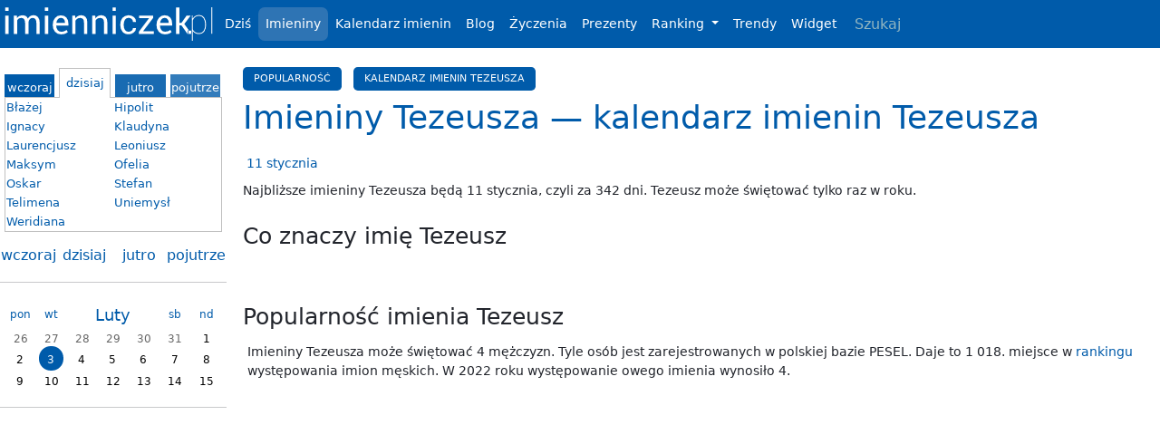

--- FILE ---
content_type: text/html; charset=UTF-8
request_url: https://imienniczek.pl/imieniny-tezeusza
body_size: 8703
content:
<!doctype html> <html lang="en" class="h-100"> <head>  <meta charset="utf-8"> <meta name="robots" content="all,index,follow"/> <meta http-equiv="content-language" content="pl"> <meta name="viewport" content="width=device-width, initial-scale=1, shrink-to-fit=no"> <meta name="description" content="Imieniny Tezeusza są tylko raz w roku. Tezeusz obchodzi imieniny 11 stycznia. Kliknij i dowiedz się więcej o tym imieniu."> <title>Imieniny Tezeusza — kalendarz imienin - Imienniczek.pl</title> <meta property="og:url" content="https://imienniczek.pl" /> <meta property="og:image" content="https://imienniczek.pl/public/img/imienniczek-facebook.png" /> <meta property="og:type" content="website"/> <meta property="og:title" content="Imieniny - kalendarz imienin i znaczenie imion."/> <meta property="fb:app_id" content="153030294799249" /> <meta property="og:description" content="Imieniny Tezeusza są tylko raz w roku. Tezeusz obchodzi imieniny 11 stycznia. Kliknij i dowiedz się więcej o tym imieniu."/> <!-- <script data-ad-client="ca-pub-6301738700416254" async src="https://pagead2.googlesyndication.com/pagead/js/adsbygoogle.js"></script> --> <script async src="https://pagead2.googlesyndication.com/pagead/js/adsbygoogle.js?client=ca-pub-6301738700416254" crossorigin="anonymous" type="a2e32cadd26a609e8afbddf7-text/javascript"></script> <!-- <script>(adsbygoogle=window.adsbygoogle||[]).pauseAdRequests=1;</script> -->  <!-- Google AdSense - weryfikacja wlasnosci --> <script type="a2e32cadd26a609e8afbddf7-text/javascript">  (adsbygoogle = window.adsbygoogle || []).push({  google_ad_client: "ca-pub-6301738700416254",  enable_page_level_ads: true  }); </script>  <!-- Global site tag (gtag.js) - Google Analytics --> <script async src="https://www.googletagmanager.com/gtag/js?id=G-M41G65PG47" type="a2e32cadd26a609e8afbddf7-text/javascript"></script> <script type="a2e32cadd26a609e8afbddf7-text/javascript">  window.dataLayer = window.dataLayer || [];  function gtag(){dataLayer.push(arguments);}  gtag('js', new Date());   gtag('config', 'G-M41G65PG47'); </script>   <!-- Global site tag (gtag.js) - Google Analytics --> <script async src="https://www.googletagmanager.com/gtag/js?id=UA-39722881-1" type="a2e32cadd26a609e8afbddf7-text/javascript"></script> <script type="a2e32cadd26a609e8afbddf7-text/javascript">  window.dataLayer = window.dataLayer || [];  function gtag(){dataLayer.push(arguments);}  gtag('js', new Date());   gtag('config', 'UA-39722881-1'); </script>  <!-- Dane strukturalne --> <script type="application/ld+json"> {  "@context": "https://schema.org",  "@type": "NGO",  "name": "imienniczek.pl",  "alternateName": "imieniny",  "url": "https://imienniczek.pl",  "logo": "http://imienniczek.pl/public/img/logo.svg",  "sameAs": "https://www.facebook.com/imienniczek/" } </script> <!-- Koniec danych strukturalnych --> <link rel="stylesheet" type="text/css" href="/public/css/bootstrap.min.css"> <link rel="icon" href="/public/img/favicon-192x192.png"> <link rel="shortcut icon" href="/favicon.ico"/> <style>  .container { margin:0px auto; width: 100% !important; padding:0px; } @media (min-width:1000px) { .container { max-width: 1400px; } } @media (max-width:999px), @media (min-width: 768px), @media (min-width: 576px) { .container { width: 100% !important; max-width: 100%; } }   :root {  --glowny: #005BAA;  --jasny-cien: #ffffff;  --jasny-akcent: #90B5C1;  --ciemny-akcent: #5E6D8F;  --ciemny-cien: #22252C;  --pol-glowny: #2e74b4; }   article { min-height:600px; padding:1vh 1vw; } section { width:calc(100% - 255px); float:right; } aside { width:250px; float:left; padding: 1vh 0px; } footer { text-align:center; padding-left:250px; font-size: small;} header { margin-bottom:60px; } .small_screen { display:none; } @media (max-width:767px){  section { width: 100% !important; padding:0vw 1vw; }  aside { width:100%; margin:auto; clear:both; float:none; }  .small_screen { display:block; }  .big_screen { display:none; }  footer { padding: 1vh 1vw; }  header {  margin-bottom:0px;  }  .fixed-top {  position:inherit;  } }    body {font-size: calc(13px + 0.2vh); line-height: 1.5; background-color: #fff; color: var(--ciemny-cien);} p { margin-bottom: 1rem; } strong { font-weight: 500; } ul { margin-bottom: 0; padding-left: 1.5rem; } body, h1, h2, h3, h4, h5, h6, small { font-weight: 300; } b, strong {font-weight: 500;}     h2, h3, h4 {color:var(--ciemny-cien); } h1 { font-size:2.25rem; font-weight: 400; color:var(--glowny);} h2 { font-size:1.5625rem; margin-block-start: 1em;} h3 { font-size:1.125rem; margin-block-start: 1em;} h4 { font-size:1.0625rem; font-weight: 500;} small {font-size: 0.7rem; color: gray}   a { color: var(--glowny); text-decoration: none; } a:hover { text-decoration: none; color: var(--ciemny-cien); }    .menu-top { background-color: var(--glowny) !important; } .menu-top .navbar-nav .active { background-color: var(--pol-glowny); color: var(--jasny-cien); border-radius:7px; } .menu-top .navbar-nav .nav-link { color: var(--jasny-cien); font-weight: 400; border-radius: .3rem; } .menu-top .navbar-nav .nav-link:hover { background-color: var(--pol-glowny); color: var(--jasny-cien); } .navbar-dark .navbar-toggler {border-color: rgba(255,255,255,.7)}   .m-div { padding:0vw; } .d-half { width:50%; float:left; } .cookie-info { position: fixed; bottom: 0; right: 0; left: 0; background-color: var(--glowny); color: #fff; border: 0; border-radius: 0;} a.btn.btn-sm {color: var(--jasny-cien); background-color: var(--pol-glowny);} .btn-vsm { padding: .15rem .5rem; font-size: .575rem; line-height: 1; border-radius: .2rem; } @media only screen and (max-width: 430px), only screen and (max-device-width: 430px) {  .d-half { width:100%;float:left; }  .m-div { padding:0vw 3vw; }  .cookie-info { bottom:0px; right:0px; margin-bottom:0rem !important; } }  .btn-outline-primary {  color: var(--glowny);  border-color: var(--glowny); }  .btn-outline-primary:hover {  color: #fff;  background-color: var(--glowny);  border-color: var(--glowny); }    .search-menu { font-weight: 400; background-color: transparent; border: none; color: #fff; } .search-menu::placeholder { color: var(--jasny-akcent); }   .form-control {  border-color: var(--ciemny-akcent);  border-radius: .3rem 0 0 .3rem; }  .form-control:focus {  color: var(--ciemny-cien);  border-color: var(--glowny);  box-shadow: none; }      .clear { clear: both; } .ac { text-align:center; } .aj { text-align:justify; } .ar { text-align:right; } .nak { color:red; }    .cal { text-align:center; margin:0px auto; } .mcal { text-align:center; padding:5px 1%; float:left; width:25%; height:200px; border-bottom:0px; margin:0px; } .mch { width:13%; margin:1px; height:23px; float:left; font-size:14px; color:var(--glowny); padding-top: 2px; } .mch-center { width:41%; font-size:17px; padding-top: 0px; } .mcd { width:13%; margin:1px; border-radius:3px; height:27px; float:left; font-size:14px; border:1px #EEEEEE solid; background-color:#FEFEFE; cursor:default; line-height: 15px; } .mcd:hover { background-color:#eeeeee; border:1px #DDDDDD solid; } .sb { color:var(--jasny-akcent); } .nd { color:#dc3545; } .ed { background-color:rgba(0,91,170,0.1); border:1px var(--glowny) solid; } .today { font-weight:bold; color:#007bff; border:1px #007bff solid; } .today:hover { border:1px #007bff solid; } @media only screen and (max-width: 900px), only screen and (max-device-width: 900px) {  .mcal { width:33.33%; } } @media only screen and (max-width: 650px), only screen and (max-device-width: 650px) {  .mcal { width:50%; } } @media only screen and (max-width: 430px), only screen and (max-device-width: 430px) {  .mcal { width:100%; }  .mch { width:14%; }  .mch-center { width:41%; }  .mcd { width:13.6%; } }    .cal_mies { line-height: normal; } .cal_mies div { width: 14%; height: 100px; float: left; border: 1px #DDDDDD solid; padding: 1px; overflow: hidden; text-align: left; margin: 0.5px; border-radius: 4px; } .cal_mies .empty { border:1px #FFFFFF solid; } .cal_mies div a { font-size:12px; } .cal_mies div .calmdate { font-size:40px; display:block; text-align:right; }  .cal_mies .days { text-align:center; font-weight:bold; height:20px; vertical-align:bottom; } .cal_mies .sb { color:#999999; } .cal_mies .nd { color:red; } @media only screen and (max-width: 480px), only screen and (max-device-width: 480px) {  .cal_mies div { width:100%; height:50px; }  .cal_mies div .calmdate { width:40px; float:right; margin-right:10px; }  .cal_mies div .calmim { margin-left: 5px; } }    .mini_cal { width:100%; margin:auto;box-sizing: unset; } .mini_cal td { text-align:center;box-sizing: unset; } .mini_cal th { font-size:12px;font-weight:normal;color:var(--glowny); text-align:center; padding-bottom: 2px; box-sizing: unset; } .mini_cal td a { color:#000000;display:block;width:15px; height:12px;font-size:12px;padding:1px 6px 3px 6px;margin:0px auto; text-align:center;box-sizing: unset; } .main_week td a { height:15px;padding:6px 6px;box-sizing: unset; } .mini_cal td .act { color:#FFFFFF;background-color:var(--glowny);border-radius:15px; } .mini_cal td .oth { color:#666666;}    .main_4 { width:100%; } .main_4 td { width:25%;text-align:center; } .main_4 td a { font-size:16px; }   .main_imi { font-weight: 500; } .main_imi div { display:inline-block; margin-right: 1vw; } .main_imi div a { font-size:20px; } @media only screen and (max-width: 480px), only screen and (max-device-width: 480px) {  .main_imi div a { padding-right: 3vw; } }  .bb { float:left; width:23%; height:20px; font-size:13px; text-align:center; padding-top:5px; color:#FFFFFF; cursor:pointer; box-sizing: unset; } .b_d_a, .b_w_a, .b_j_a, .b_p_a { border:1px silver solid; position:relative; top:-7px; width:23%; height:26px; z-index:10; margin:0px; color:var(--glowny); } .b_w { margin-left:3px; } .b_p_a { width:23%; } .b_d_a div, .b_w_a div, .b_j_a div, .b_p_a div { border:1px #FFFFFF solid; height:25px; box-sizing: unset; }  .b_d_w { margin-left:5px;background-color:var(--glowny);} .b_j_w { margin-left:5px;background-color:#196BB2;} .b_p_w { margin-left:5px;background-color:#337CBB;}  .b_w_d { margin-right:5px;background-color:var(--glowny);} .b_j_d { margin-left:5px;background-color:#196BB2;} .b_p_d { margin-left:5px;background-color:#337CBB;}  .b_w_j { margin-right:5px;background-color:var(--glowny);} .b_d_j { margin-right:5px;background-color:#196BB2;} .b_p_j { margin-left:5px;background-color:#337CBB;}  .b_w_p { margin-right:5px;background-color:var(--glowny);} .b_d_p { margin-right:5px;background-color:#196BB2;} .b_j_p { margin-right:5px;background-color:#337CBB;}    .box { text-align:left; padding:5px; } .box_txt { position:relative; top:-8px; border:1px silver solid; clear:both; } .box_tab { width:100%; font-size:13px; } .box_tab td { width:50%; }    .kMenu { display:inline-block; margin: 1vh 1vw 1vh 0; padding:5px 12px; font-size:0.7rem; background-color: var(--glowny); color: var(--jasny-cien); border-radius: .3rem; text-transform: uppercase; } .kMenu:hover { font-size:0.7rem; background-color: var(--pol-glowny); color: var(--jasny-cien) }    .di_list { display:block; width:135px; padding:4px; text-align:left; float:left;} @media only screen and (max-width: 480px), only screen and (max-device-width: 480px) {  .di_list { width:33%; } }    .event_tab { width:100%; } .event_tab td { vertical-align:top;padding:3px 0px; }  .ul-list { margin:0; padding-left: 1.5rem; }  .navbar-dark .navbar-toggler-icon {  background-image:url("data:image/svg+xml,%3csvg viewBox='0 0 30 30' xmlns='http://www.w3.org/2000/svg'%3e%3cpath stroke='rgba(255, 255, 255, 0.7)' stroke-width='2' stroke-linecap='round' stroke-miterlimit='10' d='M4 7h22M4 15h22M4 23h22'/%3e%3c/svg%3e") }      @media (prefers-color-scheme: dark) {  body { background-color: var(--ciemny-cien); color:var(--jasny-cien); }  .menu-top { background-color:#121212; }  footer ,footer a, aside a, article a { color:#299FFF; }  h1{ color:#FFFFFF; }  h2, h3, h4 {color:var(--jasny-cien); } a:hover {color: var(--jasny-cien); }  hr {border-color: var(--jasny-akcent);}   .mch {color:var(--jasny-akcent);} .mcd {border:#EEEEEE; background-color:var(--ciemny-cien);} .mcd:hover { background-color:var(--ciemny-akcent); border:#DDDDDD; } .today { color:var(--glowny); }  .modal-content { background-color: var(--ciemny-cien); color:var(--jasny-cien); }   .b_d_a, .b_w_a, .b_j_a, .b_p_a { border:1px #299fff solid; color:#299FFF; }  .b_d_a div, .b_w_a div, .b_j_a div, .b_p_a div { border:1px var(--ciemny-cien) solid; } .box_txt { border-color: var(--glowny);}   .b_d_w { background-color:#299FFF;}  .b_w_d { background-color:#299FFF;}  .b_w_j { background-color:#299FFF;}  .b_w_p { background-color:#299FFF;}   .mini_cal th { color:#299FFF; }  .mini_cal td a { color:#FFFFFF; }  .mini_cal td .act { background-color:#121212; }   .kMenu { border-color: var(--glowny); }   .cal_mies .empty { border-color: var(--ciemny-cien) } }  .modal-open main, .modal-open header, .modal-open footer {  filter: blur(5px); }  </style> <script src="/public/js/jquery.js" type="a2e32cadd26a609e8afbddf7-text/javascript"></script> <script type="a2e32cadd26a609e8afbddf7-text/javascript">  function bSearch() {  var phrase = document.getElementById('phrase').value;  if (phrase != '') {  document.location.href = '/szukaj/'+phrase;  }  }  function iSearch() {  if (event.which == 13 || event.keyCode == 13)  bSearch();  else  return false;  }   $(document).ready(function() {   $('a[href^="#"]').on('click', function(event) {   var target = $( $(this).attr('href') );   if( target.length ) {  event.preventDefault();  $('html, body').animate({  scrollTop: target.offset().top - 60  }, 2000);  }  });   }); </script> </head> <body class="d-flex flex-column h-100">  <header>  <nav class="navbar navbar-expand-lg navbar-dark fixed-top menu-top mb-4">  <div class="container">  <a href="/" style="width:230px;height:37px;margin-right:10px;"><img style="width:230px;height:37px;margin-left: 5px;" src="/public/img/logo.svg" alt="Imienniczek.pl" /></a>   <button class="navbar-toggler" type="button" data-bs-toggle="collapse" data-bs-target="#navbarCollapse" aria-controls="navbarCollapse" aria-expanded="false" aria-label="Toggle navigation">  <span class="navbar-toggler-icon"></span>  </button>   <div class="collapse navbar-collapse" id="navbarCollapse">  <ul class="navbar-nav mr-auto">  <li class="nav-item">  <a class="nav-link" href="/dzis">Dziś</a>  </li>  <li class="nav-item active">  <a class="nav-link" href="/imieniny">Imieniny</a>  </li>  <li class="nav-item">  <a class="nav-link" href="/kalendarz-imienin">Kalendarz imienin</a>  </li>  <li class="nav-item">  <a class="nav-link" href="/blog">Blog</a>  </li>  <li class="nav-item">  <a class="nav-link" href="/zyczenia-imieninowe">Życzenia</a>  </li>  <li class="nav-item">  <a class="nav-link" href="/prezenty">Prezenty</a>  </li>  <li class="nav-item dropdown">  <a class="nav-link dropdown-toggle" href="#" id="navbarDropdownMenuRanking" role="button" data-bs-toggle="dropdown" aria-haspopup="true" aria-expanded="false">  Ranking  </a>  <div class="dropdown-menu" aria-labelledby="navbarDropdownMenuRanking">  <a class="dropdown-item" href="/ranking-imion-zenskich-nadanych-w-2023-roku">Ranking imion żeńskich</a>  <a class="dropdown-item" href="/ranking-imion-meskich-nadanych-w-2023-roku">Ranking imion męskich</a>  </div>  </li>   <li class="nav-item">  <a class="nav-link" href="/trendy">Trendy</a>  </li>  <li class="nav-item">  <a class="nav-link" href="/widget">Widget</a>  </li>   </ul>  <div class="form-inline my-2 my-lg-0">  <input class="form-control mr-sm-2 search-menu" style="border-radius: .3rem;" type="search" placeholder="Szukaj" aria-label="Search" id="phrase" onkeyup="if (!window.__cfRLUnblockHandlers) return false; iSearch();" data-cf-modified-a2e32cadd26a609e8afbddf7-="">  </div>  </div>  </div> </nav>  </header>   <main role="main" class="container m-div">  <section>  <article>  <div><a class="kMenu" href="#popularnosc">Popularność</a><a class="kMenu" href="#kalendarz">Kalendarz imienin Tezeusza</a></div>  <h1>Imieniny Tezeusza — kalendarz imienin Tezeusza</h1>  <div class="box" style="margin-top:10px;padding:5px 0px;">  <div class="di_list"><a href="/imieniny-11-stycznia" target="_top" >11 stycznia</a></div> <br style="clear:both;"/> </div>  Najbliższe <strong>imieniny Tezeusza</strong> będą <b>11 stycznia</b>, czyli za 342 dni. Tezeusz może świętować tylko raz w roku. <div class="subh1"></div>   <h2>Co znaczy imię Tezeusz</h2>   <div class="box">  <p></p> </div>   <h2 id="popularnosc">Popularność imienia Tezeusz</h2>  <div class="box">  <b>Imieniny Tezeusza</b> może świętować 4 mężczyzn.    Tyle osób jest zarejestrowanych w polskiej bazie PESEL.    Daje to 1 018. miejsce w <a href="/ranking-imion-meskich-wystepujacych-w-2023-roku">rankingu</a> występowania imion męskich.    W 2022 roku występowanie owego imienia wynosiło 4.        <br/>  <br/>  <script async src="https://pagead2.googlesyndication.com/pagead/js/adsbygoogle.js" type="a2e32cadd26a609e8afbddf7-text/javascript"></script> <!-- Displayowa --> <ins class="adsbygoogle"  style="display:block"  data-ad-client="ca-pub-6301738700416254"  data-ad-slot="2532331823"  data-ad-format="auto"  data-full-width-responsive="true"></ins> <script type="a2e32cadd26a609e8afbddf7-text/javascript">  (adsbygoogle = window.adsbygoogle || []).push({}); </script>   <br/>  W 2023 roku nie zarejestrowano chłopców z nadanym imieniem Tezeusz. Podobnie jak w 2022 roku.  <br/>  <small>Dane statystyczne pochodzą ze strony internetowej <a target="_blank" rel="nofollow" href="https://www.gov.pl/web/cyfryzacja/statystyki-imion" title="źródło: Ministerstwo Cyfryzacji">Ministerstwa Cyfryzacji</a>. Przedstawiają liczbę osób o danym imieniu zarejestrowanych w bazie PESEL na dzień 31 stycznia 2023 roku. Na podstawie tych danych opracowaliśmy rankingi. Pokazują one, które miejsce zajmuje imię pod względem liczby noszących je osób oraz liczby nadanych imion.</small><br/> </div>     <h2 id="patroni">Patroni Tezeusza</h2> <div class="box"> <ul class="ul-list">  </ul> </div>    <br style="clear:both;"/>   <h2 id="kalendarz">Kalendarz imienin Tezeusza</h2>  <div style="margin-top:35px;">  <div>  <div class="cal">  <div class="mcal">  <div class="mch">pon</div>  <div class="mch">wt</div>  <div class="mch mch-center">Styczeń</div>  <div class="mch">sb</div>  <div class="mch" style="margin: 1px 0px;">nd</div>  <div class="mcd " >  </div>  <div class="mcd " >  </div>  <div class="mcd " >  </div>  <div class="mcd " >  1  </div>  <div class="mcd " >  2  </div>  <div class="mcd sb" >  3  </div>  <div class="mcd nd" style="margin: 1px 0px;">  4  </div>  <div class="mcd " >  5  </div>  <div class="mcd " >  6  </div>  <div class="mcd " >  7  </div>  <div class="mcd " >  8  </div>  <div class="mcd " >  9  </div>  <div class="mcd sb" >  10  </div>  <div class="mcd ed" >  11  </div>  <div class="mcd " >  12  </div>  <div class="mcd " >  13  </div>  <div class="mcd " >  14  </div>  <div class="mcd " >  15  </div>  <div class="mcd " >  16  </div>  <div class="mcd sb" >  17  </div>  <div class="mcd nd" style="margin: 1px 0px;">  18  </div>  <div class="mcd " >  19  </div>  <div class="mcd " >  20  </div>  <div class="mcd " >  21  </div>  <div class="mcd " >  22  </div>  <div class="mcd " >  23  </div>  <div class="mcd sb" >  24  </div>  <div class="mcd nd" style="margin: 1px 0px;">  25  </div>  <div class="mcd " >  26  </div>  <div class="mcd " >  27  </div>  <div class="mcd " >  28  </div>  <div class="mcd " >  29  </div>  <div class="mcd " >  30  </div>  <div class="mcd sb" >  31  </div>  <div class="mcd " >  </div>  <div class="clear"></div>  </div>  <div class="clear"></div>  </div>  </div> </div>  <div class="small_screen" style="margin-top:20px;margin-bottom:20px;">  <h2>Prezenty</h2>  Sprawdź nasze propozycje <a href="/prezenty">prezentów na imieniny</a>. </div>  <div class="small_screen" style="margin-top:20px;margin-bottom:20px;">  <h2>Zobacz imieniny w inne dni</h2>  <table class="main_4">        <tr>          <td>            <a href="/wczoraj" title="Imieniny wczoraj">wczoraj</a>          </td>          <td>            <a href="/dzis" title="Imieniny dzisiaj">dzisiaj</a>          </td>          <td>            <a href="/jutro" title="Imieniny jutro">jutro</a>          </td>          <td>            <a href="/pojutrze" title="Imieniny pojutrze">pojutrze</a>          </td>        </tr>      </table>      <hr/>        <div class="box">          <table class="mini_cal">          <tr>            <th>pon</th>            <th>wt</th>            <th colspan="3"><a style="font-size:18px" href="/kalendarz-imienin-luty-2026">Luty</a></th>            <th>sb</th>            <th>nd</th>          </tr>      <tr>        <td>         <a href="/imieniny-26-stycznia" class="oth">26</a>        </td>        <td>         <a href="/imieniny-27-stycznia" class="oth">27</a>        </td>        <td>         <a href="/imieniny-28-stycznia" class="oth">28</a>        </td>        <td>         <a href="/imieniny-29-stycznia" class="oth">29</a>        </td>        <td>         <a href="/imieniny-30-stycznia" class="oth">30</a>        </td>        <td>         <a href="/imieniny-31-stycznia" class="oth">31</a>        </td>        <td>         <a href="/imieniny-1-lutego" >1</a>        </td></tr><tr class="main_week">        <td>         <a href="/imieniny-2-lutego" >2</a>        </td>        <td>         <a href="/imieniny-3-lutego" class="act" >3</a>        </td>        <td>         <a href="/imieniny-4-lutego" >4</a>        </td>        <td>         <a href="/imieniny-5-lutego" >5</a>        </td>        <td>         <a href="/imieniny-6-lutego" >6</a>        </td>        <td>         <a href="/imieniny-7-lutego" >7</a>        </td>        <td>         <a href="/imieniny-8-lutego" >8</a>        </td></tr><tr>        <td>         <a href="/imieniny-9-lutego" >9</a>        </td>        <td>         <a href="/imieniny-10-lutego" >10</a>        </td>        <td>         <a href="/imieniny-11-lutego" >11</a>        </td>        <td>         <a href="/imieniny-12-lutego" >12</a>        </td>        <td>         <a href="/imieniny-13-lutego" >13</a>        </td>        <td>         <a href="/imieniny-14-lutego" >14</a>        </td>        <td>         <a href="/imieniny-15-lutego" >15</a>        </td></tr></table>        </div><hr/> </div>   </article>  </section>  <aside>  <div class="box" style="margin:auto;margin-top:10px;">  <div class="ac">  <div id="b_w" class="bb b_w_d" onclick="if (!window.__cfRLUnblockHandlers) return false; box('w')" data-cf-modified-a2e32cadd26a609e8afbddf7-=""><div>wczoraj</div></div>  <div id="b_d" class="bb b_d_a" onclick="if (!window.__cfRLUnblockHandlers) return false; box('d')" data-cf-modified-a2e32cadd26a609e8afbddf7-=""><div>dzisiaj</div></div>  <div id="b_j" class="bb b_j_d" onclick="if (!window.__cfRLUnblockHandlers) return false; box('j')" data-cf-modified-a2e32cadd26a609e8afbddf7-=""><div>jutro</div></div>  <div id="b_p" class="bb b_p_d" onclick="if (!window.__cfRLUnblockHandlers) return false; box('p')" data-cf-modified-a2e32cadd26a609e8afbddf7-=""><div>pojutrze</div></div>  </div>  <div id="txt_w" class="box_txt" style="display:none;"><table class="box_tab"><tr><td><a class="list" href="/imieniny-ermentrudy" title="Imieniny Ermentrudy">Ermentruda</a></td><td><a class="list" href="/imieniny-joanny" title="Imieniny Joanny">Joanna</a></td></tr><tr><td><a class="list" href="/imieniny-katarzyny" title="Imieniny Katarzyny">Katarzyna</a></td><td><a class="list" href="/imieniny-korneliusza" title="Imieniny Korneliusza">Korneliusz</a></td></tr><tr><td><a class="list" href="/imieniny-marcina" title="Imieniny Marcina">Marcin</a></td><td><a class="list" href="/imieniny-marii" title="Imieniny Marii">Maria</a></td></tr><tr><td><a class="list" href="/imieniny-miłosławy" title="Imieniny Miłosławy">Miłosława</a></td><td><a class="list" href="/imieniny-mirosława" title="Imieniny Mirosława">Mirosław</a></td></tr><tr><td><a class="list" href="/imieniny-odylona" title="Imieniny Odylona">Odylon</a></td><td><a class="list" href="/imieniny-symeona" title="Imieniny Symeona">Symeon</a></td></tr><tr><td><a class="list" href="/imieniny-szymona" title="Imieniny Szymona">Szymon</a></td><td><a class="list" href="/imieniny-teodoryka" title="Imieniny Teodoryka">Teodoryk</a></td></tr><tr><td><a class="list" href="/imieniny-wawrzyńca" title="Imieniny Wawrzyńca">Wawrzyniec</a></td><td></td></tr></table></div><div id="txt_d" class="box_txt" style="display:block;"><table class="box_tab"><tr><td><a class="list" href="/imieniny-błażeja" title="Imieniny Błażeja">Błażej</a></td><td><a class="list" href="/imieniny-hipolita" title="Imieniny Hipolita">Hipolit</a></td></tr><tr><td><a class="list" href="/imieniny-ignacego" title="Imieniny Ignacego">Ignacy</a></td><td><a class="list" href="/imieniny-klaudyny" title="Imieniny Klaudyny">Klaudyna</a></td></tr><tr><td><a class="list" href="/imieniny-laurencjusza" title="Imieniny Laurencjusza">Laurencjusz</a></td><td><a class="list" href="/imieniny-leoniusza" title="Imieniny Leoniusza">Leoniusz</a></td></tr><tr><td><a class="list" href="/imieniny-maksyma" title="Imieniny Maksyma">Maksym</a></td><td><a class="list" href="/imieniny-ofelii" title="Imieniny Ofelii">Ofelia</a></td></tr><tr><td><a class="list" href="/imieniny-oskara" title="Imieniny Oskara">Oskar</a></td><td><a class="list" href="/imieniny-stefana" title="Imieniny Stefana">Stefan</a></td></tr><tr><td><a class="list" href="/imieniny-telimeny" title="Imieniny Telimeny">Telimena</a></td><td><a class="list" href="/imieniny-uniemysła" title="Imieniny Uniemysła">Uniemysł</a></td></tr><tr><td><a class="list" href="/imieniny-weridiany" title="Imieniny Weridiany">Weridiana</a></td><td></td></tr></table></div><div id="txt_j" class="box_txt" style="display:none;"><table class="box_tab"><tr><td><a class="list" href="/imieniny-abrahama" title="Imieniny Abrahama">Abraham</a></td><td><a class="list" href="/imieniny-andrzeja" title="Imieniny Andrzeja">Andrzej</a></td></tr><tr><td><a class="list" href="/imieniny-częstogoja" title="Imieniny Częstogoja">Częstogoj</a></td><td><a class="list" href="/imieniny-eufrazjusza" title="Imieniny Eufrazjusza">Eufrazjusz</a></td></tr><tr><td><a class="list" href="/imieniny-gilberta" title="Imieniny Gilberta">Gilbert</a></td><td><a class="list" href="/imieniny-izydy" title="Imieniny Izydy">Izyda</a></td></tr><tr><td><a class="list" href="/imieniny-izydora" title="Imieniny Izydora">Izydor</a></td><td><a class="list" href="/imieniny-jana" title="Imieniny Jana">Jan</a></td></tr><tr><td><a class="list" href="/imieniny-jędrzeja" title="Imieniny Jędrzeja">Jędrzej</a></td><td><a class="list" href="/imieniny-joanny" title="Imieniny Joanny">Joanna</a></td></tr><tr><td><a class="list" href="/imieniny-józefa" title="Imieniny Józefa">Józef</a></td><td><a class="list" href="/imieniny-katarzyny" title="Imieniny Katarzyny">Katarzyna</a></td></tr><tr><td><a class="list" href="/imieniny-marii" title="Imieniny Marii">Maria</a></td><td><a class="list" href="/imieniny-mariusza" title="Imieniny Mariusza">Mariusz</a></td></tr><tr><td><a class="list" href="/imieniny-weroniki" title="Imieniny Weroniki">Weronika</a></td><td><a class="list" href="/imieniny-witosławy" title="Imieniny Witosławy">Witosława</a></td></tr><tr><td><a class="list" href="/imieniny-żanny" title="Imieniny Żanny">Żanna</a></td><td></td></tr></table></div><div id="txt_p" class="box_txt" style="display:none;"><table class="box_tab"><tr><td><a class="list" href="/imieniny-adelajdy" title="Imieniny Adelajdy">Adelajda</a></td><td><a class="list" href="/imieniny-agaty" title="Imieniny Agaty">Agata</a></td></tr><tr><td><a class="list" href="/imieniny-albina" title="Imieniny Albina">Albin</a></td><td><a class="list" href="/imieniny-alicji" title="Imieniny Alicji">Alicja</a></td></tr><tr><td><a class="list" href="/imieniny-awita" title="Imieniny Awita">Awit</a></td><td><a class="list" href="/imieniny-awity" title="Imieniny Awity">Awita</a></td></tr><tr><td><a class="list" href="/imieniny-dobiemira" title="Imieniny Dobiemira">Dobiemir</a></td><td><a class="list" href="/imieniny-izydora" title="Imieniny Izydora">Izydor</a></td></tr><tr><td><a class="list" href="/imieniny-jakuba" title="Imieniny Jakuba">Jakub</a></td><td><a class="list" href="/imieniny-jakubiny" title="Imieniny Jakubiny">Jakubina</a></td></tr><tr><td><a class="list" href="/imieniny-jana" title="Imieniny Jana">Jan</a></td><td><a class="list" href="/imieniny-justyniana" title="Imieniny Justyniana">Justynian</a></td></tr><tr><td><a class="list" href="/imieniny-lubodroga" title="Imieniny Lubodroga">Lubodrog</a></td><td><a class="list" href="/imieniny-pawła" title="Imieniny Pawła">Paweł</a></td></tr><tr><td><a class="list" href="/imieniny-piotra" title="Imieniny Piotra">Piotr</a></td><td><a class="list" href="/imieniny-sabbasa" title="Imieniny Sabbasa">Sabbas</a></td></tr><tr><td><a class="list" href="/imieniny-strzeżysławy" title="Imieniny Strzeżysławy">Strzeżysława</a></td><td></td></tr></table></div>  </div>  <div class="big_screen">      <table class="main_4">        <tr>          <td>            <a href="/wczoraj" title="Imieniny wczoraj">wczoraj</a>          </td>          <td>            <a href="/dzis" title="Imieniny dzisiaj">dzisiaj</a>          </td>          <td>            <a href="/jutro" title="Imieniny jutro">jutro</a>          </td>          <td>            <a href="/pojutrze" title="Imieniny pojutrze">pojutrze</a>          </td>        </tr>      </table>      <hr/>        <div class="box">          <table class="mini_cal">          <tr>            <th>pon</th>            <th>wt</th>            <th colspan="3"><a style="font-size:18px" href="/kalendarz-imienin-luty-2026">Luty</a></th>            <th>sb</th>            <th>nd</th>          </tr>      <tr>        <td>         <a href="/imieniny-26-stycznia" class="oth">26</a>        </td>        <td>         <a href="/imieniny-27-stycznia" class="oth">27</a>        </td>        <td>         <a href="/imieniny-28-stycznia" class="oth">28</a>        </td>        <td>         <a href="/imieniny-29-stycznia" class="oth">29</a>        </td>        <td>         <a href="/imieniny-30-stycznia" class="oth">30</a>        </td>        <td>         <a href="/imieniny-31-stycznia" class="oth">31</a>        </td>        <td>         <a href="/imieniny-1-lutego" >1</a>        </td></tr><tr class="main_week">        <td>         <a href="/imieniny-2-lutego" >2</a>        </td>        <td>         <a href="/imieniny-3-lutego" class="act" >3</a>        </td>        <td>         <a href="/imieniny-4-lutego" >4</a>        </td>        <td>         <a href="/imieniny-5-lutego" >5</a>        </td>        <td>         <a href="/imieniny-6-lutego" >6</a>        </td>        <td>         <a href="/imieniny-7-lutego" >7</a>        </td>        <td>         <a href="/imieniny-8-lutego" >8</a>        </td></tr><tr>        <td>         <a href="/imieniny-9-lutego" >9</a>        </td>        <td>         <a href="/imieniny-10-lutego" >10</a>        </td>        <td>         <a href="/imieniny-11-lutego" >11</a>        </td>        <td>         <a href="/imieniny-12-lutego" >12</a>        </td>        <td>         <a href="/imieniny-13-lutego" >13</a>        </td>        <td>         <a href="/imieniny-14-lutego" >14</a>        </td>        <td>         <a href="/imieniny-15-lutego" >15</a>        </td></tr></table>        </div><hr/></div>   </aside>  </main>   <footer class="footer mt-auto py-3">  <div class="container">  <span class="text-muted"> &copy; 2026 webmaster by <a rel="nofollow" href="https://bolimowski.pl" target="_blank" title="Strona Pawła Bolimowskiego - twórcy imienniczka">Bolimowski</a> &amp; <a rel="nofollow" href="https://adinet.pl" target="_blank" title="Strona firmy AdiNet - twórcy imienniczka">AdiNet</a>,  <a href="/cookies" title="masz ochotę na imieninowe ciasteczko?">polityka prywatności</a>,  <a href="/cdn-cgi/l/email-protection#f99296978d98928db99094909c9797909a839c92d78995" title="Skontaktuj sie z nami">kontakt</a>  <a href="/cdn-cgi/l/email-protection#c2a9adacb6a3a9b682abafaba7acacaba1b8a7a9ecb2ae" title="Skontaktuj sie z nami"></a>  <a href="/cdn-cgi/l/email-protection#73181c1d07121807331a1e1a161d1d1a100916185d031f">e-mail: <span class="__cf_email__" data-cfemail="b2d9dddcc6d3d9c6f2dbdfdbd7dcdcdbd1c8d7d99cc2de">[email&#160;protected]</span></a>  </span> </div>  </footer>   <!-- <script src="/cookies.js"></script> --> <script data-cfasync="false" src="/cdn-cgi/scripts/5c5dd728/cloudflare-static/email-decode.min.js"></script><script type="a2e32cadd26a609e8afbddf7-text/javascript">window.jQuery || document.write('<script src="/public/js/jquery-slim.min.js"><\/script>')</script> <script src="https://cdn.jsdelivr.net/npm/bootstrap@5.0.1/dist/js/bootstrap.bundle.min.js" integrity="sha384-gtEjrD/SeCtmISkJkNUaaKMoLD0//ElJ19smozuHV6z3Iehds+3Ulb9Bn9Plx0x4" crossorigin="anonymous" type="a2e32cadd26a609e8afbddf7-text/javascript"></script>   <script type="a2e32cadd26a609e8afbddf7-text/javascript">  function getXMLHttpRequest()  {  var request = false;   try {  request = new XMLHttpRequest();  } catch(err1) {  try {  request = new ActiveXObject('Msxml2.XMLHTTP');  } catch(err2) {  try {  request = new ActiveXObject('Microsoft.XMLHTTP');  } catch(err3) {  request = false;  }  }  }  return request;  }     var r, i;  r = getXMLHttpRequest();     $("#acookies").on('click tap', function(){  var persAds = (document.getElementById('persAds') && document.getElementById('persAds').checked == true) ? 1 : 0;  r.open('POST', '/cookies.js', false);  r.setRequestHeader('Content-Type', 'application/x-www-form-urlencoded');  r.send("accept=1&persAds="+persAds);   if (persAds == 0)  (adsbygoogle=window.adsbygoogle||[]).requestNonPersonalizedAds=1;   (adsbygoogle=window.adsbygoogle||[]).pauseAdRequests=0;   });   function showPP() {  r.open( "GET", '/cookies_src', false );  r.send( null );  document.getElementById('privacy_policy').innerHTML = r.responseText;  }   // window.onload = function() {  //  // if (document.getElementById('myModal')) {  // var myModal = new bootstrap.Modal(document.getElementById('myModal'), {  // keyboard: false  // });  // myModal.show();  // } else {  // //  // // (adsbygoogle=window.adsbygoogle||[]).requestNonPersonalizedAds=1;  // //  // //  // // }  //  // };    </script>    <script type="a2e32cadd26a609e8afbddf7-text/javascript">  function box(b) {   if (b == 'w') {  document.getElementById('txt_w').style.display = 'block';  document.getElementById("b_w").className = 'bb b_w_a';  document.getElementById("b_d").className = 'bb b_d_w';  document.getElementById("b_j").className = 'bb b_j_w';  document.getElementById("b_p").className = 'bb b_p_w';  }  else  document.getElementById('txt_w').style.display = 'none';    if (b == 'd') {  document.getElementById('txt_d').style.display = 'block';  document.getElementById("b_w").className = 'bb b_w_d';  document.getElementById("b_d").className = 'bb b_d_a';  document.getElementById("b_j").className = 'bb b_j_d';  document.getElementById("b_p").className = 'bb b_p_d';  }  else  document.getElementById('txt_d').style.display = 'none';    if (b == 'j') {  document.getElementById('txt_j').style.display = 'block';  document.getElementById("b_w").className = 'bb b_w_j';  document.getElementById("b_d").className = 'bb b_d_j';  document.getElementById("b_j").className = 'bb b_j_a';  document.getElementById("b_p").className = 'bb b_p_j';  }  else  document.getElementById('txt_j').style.display = 'none';    if (b == 'p') {  document.getElementById('txt_p').style.display = 'block';  document.getElementById("b_w").className = 'bb b_w_p';  document.getElementById("b_d").className = 'bb b_d_p';  document.getElementById("b_j").className = 'bb b_j_p';  document.getElementById("b_p").className = 'bb b_p_a';  }  else  document.getElementById('txt_p').style.display = 'none';  }   function sfb (d, s, id) {  var js, fjs = d.getElementsByTagName(s)[0];  if (d.getElementById(id)) return;  js = d.createElement(s); js.id = id;  js.src = 'https://connect.facebook.net/pl_PL/sdk.js#xfbml=1&version=v3.3&appId=153030294799249&autoLogAppEvents=1';  fjs.parentNode.insertBefore(js, fjs);  }  //sfb(document, 'script', 'facebook-jssdk');  </script> <script src="/cdn-cgi/scripts/7d0fa10a/cloudflare-static/rocket-loader.min.js" data-cf-settings="a2e32cadd26a609e8afbddf7-|49" defer></script><script defer src="https://static.cloudflareinsights.com/beacon.min.js/vcd15cbe7772f49c399c6a5babf22c1241717689176015" integrity="sha512-ZpsOmlRQV6y907TI0dKBHq9Md29nnaEIPlkf84rnaERnq6zvWvPUqr2ft8M1aS28oN72PdrCzSjY4U6VaAw1EQ==" data-cf-beacon='{"version":"2024.11.0","token":"3782e31e4f6b4d8ba7347109faeb7161","r":1,"server_timing":{"name":{"cfCacheStatus":true,"cfEdge":true,"cfExtPri":true,"cfL4":true,"cfOrigin":true,"cfSpeedBrain":true},"location_startswith":null}}' crossorigin="anonymous"></script>
</body> </html>

--- FILE ---
content_type: text/html; charset=utf-8
request_url: https://www.google.com/recaptcha/api2/aframe
body_size: 267
content:
<!DOCTYPE HTML><html><head><meta http-equiv="content-type" content="text/html; charset=UTF-8"></head><body><script nonce="7U3YxY5m4kJ_zycYhKuAmw">/** Anti-fraud and anti-abuse applications only. See google.com/recaptcha */ try{var clients={'sodar':'https://pagead2.googlesyndication.com/pagead/sodar?'};window.addEventListener("message",function(a){try{if(a.source===window.parent){var b=JSON.parse(a.data);var c=clients[b['id']];if(c){var d=document.createElement('img');d.src=c+b['params']+'&rc='+(localStorage.getItem("rc::a")?sessionStorage.getItem("rc::b"):"");window.document.body.appendChild(d);sessionStorage.setItem("rc::e",parseInt(sessionStorage.getItem("rc::e")||0)+1);localStorage.setItem("rc::h",'1770140041470');}}}catch(b){}});window.parent.postMessage("_grecaptcha_ready", "*");}catch(b){}</script></body></html>